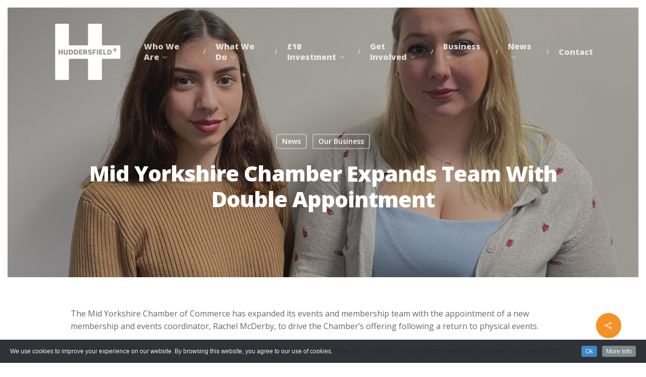

--- FILE ---
content_type: text/html; charset=UTF-8
request_url: https://www.huddersfieldunlimited.co.uk/mid-yorkshire-chamber-expands-team-with-double-appointment/
body_size: 14319
content:
<!DOCTYPE html>

<html lang="en-GB" class="no-js">
<head>
	
	<meta charset="UTF-8">
	
	<meta name="viewport" content="width=device-width, initial-scale=1, maximum-scale=1, user-scalable=0" /><title>Mid Yorkshire Chamber expands team with double appointment | Huddersfield Unlimited</title>
<meta name='robots' content='max-image-preview:large' />
<link rel='dns-prefetch' href='//www.googletagmanager.com' />
<link rel='dns-prefetch' href='//fonts.googleapis.com' />
<link href='//hb.wpmucdn.com' rel='preconnect' />
<link href='https://fonts.googleapis.com' rel='preconnect' />
<link href='//fonts.gstatic.com' crossorigin='' rel='preconnect' />
<link rel="alternate" type="application/rss+xml" title="Huddersfield Unlimited &raquo; Feed" href="https://www.huddersfieldunlimited.co.uk/feed/" />
<script type="text/javascript">
/* <![CDATA[ */
window._wpemojiSettings = {"baseUrl":"https:\/\/s.w.org\/images\/core\/emoji\/14.0.0\/72x72\/","ext":".png","svgUrl":"https:\/\/s.w.org\/images\/core\/emoji\/14.0.0\/svg\/","svgExt":".svg","source":{"concatemoji":"https:\/\/www.huddersfieldunlimited.co.uk\/wp-includes\/js\/wp-emoji-release.min.js?ver=6.4.7"}};
/*! This file is auto-generated */
!function(i,n){var o,s,e;function c(e){try{var t={supportTests:e,timestamp:(new Date).valueOf()};sessionStorage.setItem(o,JSON.stringify(t))}catch(e){}}function p(e,t,n){e.clearRect(0,0,e.canvas.width,e.canvas.height),e.fillText(t,0,0);var t=new Uint32Array(e.getImageData(0,0,e.canvas.width,e.canvas.height).data),r=(e.clearRect(0,0,e.canvas.width,e.canvas.height),e.fillText(n,0,0),new Uint32Array(e.getImageData(0,0,e.canvas.width,e.canvas.height).data));return t.every(function(e,t){return e===r[t]})}function u(e,t,n){switch(t){case"flag":return n(e,"\ud83c\udff3\ufe0f\u200d\u26a7\ufe0f","\ud83c\udff3\ufe0f\u200b\u26a7\ufe0f")?!1:!n(e,"\ud83c\uddfa\ud83c\uddf3","\ud83c\uddfa\u200b\ud83c\uddf3")&&!n(e,"\ud83c\udff4\udb40\udc67\udb40\udc62\udb40\udc65\udb40\udc6e\udb40\udc67\udb40\udc7f","\ud83c\udff4\u200b\udb40\udc67\u200b\udb40\udc62\u200b\udb40\udc65\u200b\udb40\udc6e\u200b\udb40\udc67\u200b\udb40\udc7f");case"emoji":return!n(e,"\ud83e\udef1\ud83c\udffb\u200d\ud83e\udef2\ud83c\udfff","\ud83e\udef1\ud83c\udffb\u200b\ud83e\udef2\ud83c\udfff")}return!1}function f(e,t,n){var r="undefined"!=typeof WorkerGlobalScope&&self instanceof WorkerGlobalScope?new OffscreenCanvas(300,150):i.createElement("canvas"),a=r.getContext("2d",{willReadFrequently:!0}),o=(a.textBaseline="top",a.font="600 32px Arial",{});return e.forEach(function(e){o[e]=t(a,e,n)}),o}function t(e){var t=i.createElement("script");t.src=e,t.defer=!0,i.head.appendChild(t)}"undefined"!=typeof Promise&&(o="wpEmojiSettingsSupports",s=["flag","emoji"],n.supports={everything:!0,everythingExceptFlag:!0},e=new Promise(function(e){i.addEventListener("DOMContentLoaded",e,{once:!0})}),new Promise(function(t){var n=function(){try{var e=JSON.parse(sessionStorage.getItem(o));if("object"==typeof e&&"number"==typeof e.timestamp&&(new Date).valueOf()<e.timestamp+604800&&"object"==typeof e.supportTests)return e.supportTests}catch(e){}return null}();if(!n){if("undefined"!=typeof Worker&&"undefined"!=typeof OffscreenCanvas&&"undefined"!=typeof URL&&URL.createObjectURL&&"undefined"!=typeof Blob)try{var e="postMessage("+f.toString()+"("+[JSON.stringify(s),u.toString(),p.toString()].join(",")+"));",r=new Blob([e],{type:"text/javascript"}),a=new Worker(URL.createObjectURL(r),{name:"wpTestEmojiSupports"});return void(a.onmessage=function(e){c(n=e.data),a.terminate(),t(n)})}catch(e){}c(n=f(s,u,p))}t(n)}).then(function(e){for(var t in e)n.supports[t]=e[t],n.supports.everything=n.supports.everything&&n.supports[t],"flag"!==t&&(n.supports.everythingExceptFlag=n.supports.everythingExceptFlag&&n.supports[t]);n.supports.everythingExceptFlag=n.supports.everythingExceptFlag&&!n.supports.flag,n.DOMReady=!1,n.readyCallback=function(){n.DOMReady=!0}}).then(function(){return e}).then(function(){var e;n.supports.everything||(n.readyCallback(),(e=n.source||{}).concatemoji?t(e.concatemoji):e.wpemoji&&e.twemoji&&(t(e.twemoji),t(e.wpemoji)))}))}((window,document),window._wpemojiSettings);
/* ]]> */
</script>
<link rel='stylesheet' id='cookieinfo-css' href='https://www.huddersfieldunlimited.co.uk/wp-content/plugins/CookieInfo/css/cookieinfo.css?ver=1.0' type='text/css' media='all' />
<style id='wp-emoji-styles-inline-css' type='text/css'>

	img.wp-smiley, img.emoji {
		display: inline !important;
		border: none !important;
		box-shadow: none !important;
		height: 1em !important;
		width: 1em !important;
		margin: 0 0.07em !important;
		vertical-align: -0.1em !important;
		background: none !important;
		padding: 0 !important;
	}
</style>
<link rel='stylesheet' id='wp-block-library-css' href='https://www.huddersfieldunlimited.co.uk/wp-includes/css/dist/block-library/style.min.css?ver=6.4.7' type='text/css' media='all' />
<style id='classic-theme-styles-inline-css' type='text/css'>
/*! This file is auto-generated */
.wp-block-button__link{color:#fff;background-color:#32373c;border-radius:9999px;box-shadow:none;text-decoration:none;padding:calc(.667em + 2px) calc(1.333em + 2px);font-size:1.125em}.wp-block-file__button{background:#32373c;color:#fff;text-decoration:none}
</style>
<style id='global-styles-inline-css' type='text/css'>
body{--wp--preset--color--black: #000000;--wp--preset--color--cyan-bluish-gray: #abb8c3;--wp--preset--color--white: #ffffff;--wp--preset--color--pale-pink: #f78da7;--wp--preset--color--vivid-red: #cf2e2e;--wp--preset--color--luminous-vivid-orange: #ff6900;--wp--preset--color--luminous-vivid-amber: #fcb900;--wp--preset--color--light-green-cyan: #7bdcb5;--wp--preset--color--vivid-green-cyan: #00d084;--wp--preset--color--pale-cyan-blue: #8ed1fc;--wp--preset--color--vivid-cyan-blue: #0693e3;--wp--preset--color--vivid-purple: #9b51e0;--wp--preset--gradient--vivid-cyan-blue-to-vivid-purple: linear-gradient(135deg,rgba(6,147,227,1) 0%,rgb(155,81,224) 100%);--wp--preset--gradient--light-green-cyan-to-vivid-green-cyan: linear-gradient(135deg,rgb(122,220,180) 0%,rgb(0,208,130) 100%);--wp--preset--gradient--luminous-vivid-amber-to-luminous-vivid-orange: linear-gradient(135deg,rgba(252,185,0,1) 0%,rgba(255,105,0,1) 100%);--wp--preset--gradient--luminous-vivid-orange-to-vivid-red: linear-gradient(135deg,rgba(255,105,0,1) 0%,rgb(207,46,46) 100%);--wp--preset--gradient--very-light-gray-to-cyan-bluish-gray: linear-gradient(135deg,rgb(238,238,238) 0%,rgb(169,184,195) 100%);--wp--preset--gradient--cool-to-warm-spectrum: linear-gradient(135deg,rgb(74,234,220) 0%,rgb(151,120,209) 20%,rgb(207,42,186) 40%,rgb(238,44,130) 60%,rgb(251,105,98) 80%,rgb(254,248,76) 100%);--wp--preset--gradient--blush-light-purple: linear-gradient(135deg,rgb(255,206,236) 0%,rgb(152,150,240) 100%);--wp--preset--gradient--blush-bordeaux: linear-gradient(135deg,rgb(254,205,165) 0%,rgb(254,45,45) 50%,rgb(107,0,62) 100%);--wp--preset--gradient--luminous-dusk: linear-gradient(135deg,rgb(255,203,112) 0%,rgb(199,81,192) 50%,rgb(65,88,208) 100%);--wp--preset--gradient--pale-ocean: linear-gradient(135deg,rgb(255,245,203) 0%,rgb(182,227,212) 50%,rgb(51,167,181) 100%);--wp--preset--gradient--electric-grass: linear-gradient(135deg,rgb(202,248,128) 0%,rgb(113,206,126) 100%);--wp--preset--gradient--midnight: linear-gradient(135deg,rgb(2,3,129) 0%,rgb(40,116,252) 100%);--wp--preset--font-size--small: 13px;--wp--preset--font-size--medium: 20px;--wp--preset--font-size--large: 36px;--wp--preset--font-size--x-large: 42px;--wp--preset--spacing--20: 0.44rem;--wp--preset--spacing--30: 0.67rem;--wp--preset--spacing--40: 1rem;--wp--preset--spacing--50: 1.5rem;--wp--preset--spacing--60: 2.25rem;--wp--preset--spacing--70: 3.38rem;--wp--preset--spacing--80: 5.06rem;--wp--preset--shadow--natural: 6px 6px 9px rgba(0, 0, 0, 0.2);--wp--preset--shadow--deep: 12px 12px 50px rgba(0, 0, 0, 0.4);--wp--preset--shadow--sharp: 6px 6px 0px rgba(0, 0, 0, 0.2);--wp--preset--shadow--outlined: 6px 6px 0px -3px rgba(255, 255, 255, 1), 6px 6px rgba(0, 0, 0, 1);--wp--preset--shadow--crisp: 6px 6px 0px rgba(0, 0, 0, 1);}:where(.is-layout-flex){gap: 0.5em;}:where(.is-layout-grid){gap: 0.5em;}body .is-layout-flow > .alignleft{float: left;margin-inline-start: 0;margin-inline-end: 2em;}body .is-layout-flow > .alignright{float: right;margin-inline-start: 2em;margin-inline-end: 0;}body .is-layout-flow > .aligncenter{margin-left: auto !important;margin-right: auto !important;}body .is-layout-constrained > .alignleft{float: left;margin-inline-start: 0;margin-inline-end: 2em;}body .is-layout-constrained > .alignright{float: right;margin-inline-start: 2em;margin-inline-end: 0;}body .is-layout-constrained > .aligncenter{margin-left: auto !important;margin-right: auto !important;}body .is-layout-constrained > :where(:not(.alignleft):not(.alignright):not(.alignfull)){max-width: var(--wp--style--global--content-size);margin-left: auto !important;margin-right: auto !important;}body .is-layout-constrained > .alignwide{max-width: var(--wp--style--global--wide-size);}body .is-layout-flex{display: flex;}body .is-layout-flex{flex-wrap: wrap;align-items: center;}body .is-layout-flex > *{margin: 0;}body .is-layout-grid{display: grid;}body .is-layout-grid > *{margin: 0;}:where(.wp-block-columns.is-layout-flex){gap: 2em;}:where(.wp-block-columns.is-layout-grid){gap: 2em;}:where(.wp-block-post-template.is-layout-flex){gap: 1.25em;}:where(.wp-block-post-template.is-layout-grid){gap: 1.25em;}.has-black-color{color: var(--wp--preset--color--black) !important;}.has-cyan-bluish-gray-color{color: var(--wp--preset--color--cyan-bluish-gray) !important;}.has-white-color{color: var(--wp--preset--color--white) !important;}.has-pale-pink-color{color: var(--wp--preset--color--pale-pink) !important;}.has-vivid-red-color{color: var(--wp--preset--color--vivid-red) !important;}.has-luminous-vivid-orange-color{color: var(--wp--preset--color--luminous-vivid-orange) !important;}.has-luminous-vivid-amber-color{color: var(--wp--preset--color--luminous-vivid-amber) !important;}.has-light-green-cyan-color{color: var(--wp--preset--color--light-green-cyan) !important;}.has-vivid-green-cyan-color{color: var(--wp--preset--color--vivid-green-cyan) !important;}.has-pale-cyan-blue-color{color: var(--wp--preset--color--pale-cyan-blue) !important;}.has-vivid-cyan-blue-color{color: var(--wp--preset--color--vivid-cyan-blue) !important;}.has-vivid-purple-color{color: var(--wp--preset--color--vivid-purple) !important;}.has-black-background-color{background-color: var(--wp--preset--color--black) !important;}.has-cyan-bluish-gray-background-color{background-color: var(--wp--preset--color--cyan-bluish-gray) !important;}.has-white-background-color{background-color: var(--wp--preset--color--white) !important;}.has-pale-pink-background-color{background-color: var(--wp--preset--color--pale-pink) !important;}.has-vivid-red-background-color{background-color: var(--wp--preset--color--vivid-red) !important;}.has-luminous-vivid-orange-background-color{background-color: var(--wp--preset--color--luminous-vivid-orange) !important;}.has-luminous-vivid-amber-background-color{background-color: var(--wp--preset--color--luminous-vivid-amber) !important;}.has-light-green-cyan-background-color{background-color: var(--wp--preset--color--light-green-cyan) !important;}.has-vivid-green-cyan-background-color{background-color: var(--wp--preset--color--vivid-green-cyan) !important;}.has-pale-cyan-blue-background-color{background-color: var(--wp--preset--color--pale-cyan-blue) !important;}.has-vivid-cyan-blue-background-color{background-color: var(--wp--preset--color--vivid-cyan-blue) !important;}.has-vivid-purple-background-color{background-color: var(--wp--preset--color--vivid-purple) !important;}.has-black-border-color{border-color: var(--wp--preset--color--black) !important;}.has-cyan-bluish-gray-border-color{border-color: var(--wp--preset--color--cyan-bluish-gray) !important;}.has-white-border-color{border-color: var(--wp--preset--color--white) !important;}.has-pale-pink-border-color{border-color: var(--wp--preset--color--pale-pink) !important;}.has-vivid-red-border-color{border-color: var(--wp--preset--color--vivid-red) !important;}.has-luminous-vivid-orange-border-color{border-color: var(--wp--preset--color--luminous-vivid-orange) !important;}.has-luminous-vivid-amber-border-color{border-color: var(--wp--preset--color--luminous-vivid-amber) !important;}.has-light-green-cyan-border-color{border-color: var(--wp--preset--color--light-green-cyan) !important;}.has-vivid-green-cyan-border-color{border-color: var(--wp--preset--color--vivid-green-cyan) !important;}.has-pale-cyan-blue-border-color{border-color: var(--wp--preset--color--pale-cyan-blue) !important;}.has-vivid-cyan-blue-border-color{border-color: var(--wp--preset--color--vivid-cyan-blue) !important;}.has-vivid-purple-border-color{border-color: var(--wp--preset--color--vivid-purple) !important;}.has-vivid-cyan-blue-to-vivid-purple-gradient-background{background: var(--wp--preset--gradient--vivid-cyan-blue-to-vivid-purple) !important;}.has-light-green-cyan-to-vivid-green-cyan-gradient-background{background: var(--wp--preset--gradient--light-green-cyan-to-vivid-green-cyan) !important;}.has-luminous-vivid-amber-to-luminous-vivid-orange-gradient-background{background: var(--wp--preset--gradient--luminous-vivid-amber-to-luminous-vivid-orange) !important;}.has-luminous-vivid-orange-to-vivid-red-gradient-background{background: var(--wp--preset--gradient--luminous-vivid-orange-to-vivid-red) !important;}.has-very-light-gray-to-cyan-bluish-gray-gradient-background{background: var(--wp--preset--gradient--very-light-gray-to-cyan-bluish-gray) !important;}.has-cool-to-warm-spectrum-gradient-background{background: var(--wp--preset--gradient--cool-to-warm-spectrum) !important;}.has-blush-light-purple-gradient-background{background: var(--wp--preset--gradient--blush-light-purple) !important;}.has-blush-bordeaux-gradient-background{background: var(--wp--preset--gradient--blush-bordeaux) !important;}.has-luminous-dusk-gradient-background{background: var(--wp--preset--gradient--luminous-dusk) !important;}.has-pale-ocean-gradient-background{background: var(--wp--preset--gradient--pale-ocean) !important;}.has-electric-grass-gradient-background{background: var(--wp--preset--gradient--electric-grass) !important;}.has-midnight-gradient-background{background: var(--wp--preset--gradient--midnight) !important;}.has-small-font-size{font-size: var(--wp--preset--font-size--small) !important;}.has-medium-font-size{font-size: var(--wp--preset--font-size--medium) !important;}.has-large-font-size{font-size: var(--wp--preset--font-size--large) !important;}.has-x-large-font-size{font-size: var(--wp--preset--font-size--x-large) !important;}
.wp-block-navigation a:where(:not(.wp-element-button)){color: inherit;}
:where(.wp-block-post-template.is-layout-flex){gap: 1.25em;}:where(.wp-block-post-template.is-layout-grid){gap: 1.25em;}
:where(.wp-block-columns.is-layout-flex){gap: 2em;}:where(.wp-block-columns.is-layout-grid){gap: 2em;}
.wp-block-pullquote{font-size: 1.5em;line-height: 1.6;}
</style>
<link rel='stylesheet' id='salient-social-css' href='https://www.huddersfieldunlimited.co.uk/wp-content/plugins/salient-social/css/style.css?ver=1.1' type='text/css' media='all' />
<style id='salient-social-inline-css' type='text/css'>

  .sharing-default-minimal .nectar-love.loved,
  body .nectar-social[data-color-override="override"].fixed > a:before, 
  body .nectar-social[data-color-override="override"].fixed .nectar-social-inner a,
  .sharing-default-minimal .nectar-social[data-color-override="override"] .nectar-social-inner a:hover {
    background-color: #f59125;
  }
  .nectar-social.hover .nectar-love.loved,
  .nectar-social.hover > .nectar-love-button a:hover,
  .nectar-social[data-color-override="override"].hover > div a:hover,
  #single-below-header .nectar-social[data-color-override="override"].hover > div a:hover,
  .nectar-social[data-color-override="override"].hover .share-btn:hover,
  .sharing-default-minimal .nectar-social[data-color-override="override"] .nectar-social-inner a {
    border-color: #f59125;
  }
  #single-below-header .nectar-social.hover .nectar-love.loved i,
  #single-below-header .nectar-social.hover[data-color-override="override"] a:hover,
  #single-below-header .nectar-social.hover[data-color-override="override"] a:hover i,
  #single-below-header .nectar-social.hover .nectar-love-button a:hover i,
  .nectar-love:hover i,
  .hover .nectar-love:hover .total_loves,
  .nectar-love.loved i,
  .nectar-social.hover .nectar-love.loved .total_loves,
  .nectar-social.hover .share-btn:hover, 
  .nectar-social[data-color-override="override"].hover .nectar-social-inner a:hover,
  .nectar-social[data-color-override="override"].hover > div:hover span,
  .sharing-default-minimal .nectar-social[data-color-override="override"] .nectar-social-inner a:not(:hover) i,
  .sharing-default-minimal .nectar-social[data-color-override="override"] .nectar-social-inner a:not(:hover) {
    color: #f59125;
  }
</style>
<link rel='stylesheet' id='font-awesome-css' href='https://www.huddersfieldunlimited.co.uk/wp-content/themes/salient/css/font-awesome.min.css?ver=4.6.4' type='text/css' media='all' />
<link rel='stylesheet' id='salient-grid-system-css' href='https://www.huddersfieldunlimited.co.uk/wp-content/themes/salient/css/grid-system.css?ver=11.0.1' type='text/css' media='all' />
<link rel='stylesheet' id='main-styles-css' href='https://www.huddersfieldunlimited.co.uk/wp-content/themes/salient/css/style.css?ver=11.0.1' type='text/css' media='all' />
<link rel='stylesheet' id='nectar-ocm-fullscreen-css' href='https://www.huddersfieldunlimited.co.uk/wp-content/themes/salient/css/off-canvas/fullscreen.css?ver=11.0.1' type='text/css' media='all' />
<link rel='stylesheet' id='nectar-single-styles-css' href='https://www.huddersfieldunlimited.co.uk/wp-content/themes/salient/css/single.css?ver=11.0.1' type='text/css' media='all' />
<link rel='stylesheet' id='fancyBox-css' href='https://www.huddersfieldunlimited.co.uk/wp-content/themes/salient/css/plugins/jquery.fancybox.css?ver=3.3.1' type='text/css' media='all' />
<link rel='stylesheet' id='nectar_default_font_open_sans-css' href='https://fonts.googleapis.com/css?family=Open+Sans%3A300%2C400%2C600%2C700&#038;subset=latin%2Clatin-ext' type='text/css' media='all' />
<link rel='stylesheet' id='responsive-css' href='https://www.huddersfieldunlimited.co.uk/wp-content/themes/salient/css/responsive.css?ver=11.0.1' type='text/css' media='all' />
<link rel='stylesheet' id='salient-child-style-css' href='https://www.huddersfieldunlimited.co.uk/wp-content/themes/salient-child/style.css?ver=11.0.1' type='text/css' media='all' />
<link rel='stylesheet' id='skin-material-css' href='https://www.huddersfieldunlimited.co.uk/wp-content/themes/salient/css/skin-material.css?ver=11.0.1' type='text/css' media='all' />
<link rel='stylesheet' id='dflip-style-css' href='https://www.huddersfieldunlimited.co.uk/wp-content/plugins/3d-flipbook-dflip-lite/assets/css/dflip.min.css?ver=2.2.54' type='text/css' media='all' />
<!--[if lt IE 9]>
<link rel='stylesheet' id='vc_lte_ie9-css' href='https://www.huddersfieldunlimited.co.uk/wp-content/plugins/js_composer_salient/assets/css/vc_lte_ie9.min.css?ver=6.0.5' type='text/css' media='screen' />
<![endif]-->
<link rel='stylesheet' id='dynamic-css-css' href='https://www.huddersfieldunlimited.co.uk/wp-content/themes/salient/css/salient-dynamic-styles.css?ver=45818' type='text/css' media='all' />
<style id='dynamic-css-inline-css' type='text/css'>
@media only screen and (min-width:1000px){.page-submenu > .full-width-section,.page-submenu .full-width-content,.full-width-content.blog-fullwidth-wrap,.wpb_row.full-width-content,body .full-width-section .row-bg-wrap,body .full-width-section > .nectar-shape-divider-wrap,body .full-width-section > .video-color-overlay,body[data-aie="zoom-out"] .first-section .row-bg-wrap,body[data-aie="long-zoom-out"] .first-section .row-bg-wrap,body[data-aie="zoom-out"] .top-level.full-width-section .row-bg-wrap,body[data-aie="long-zoom-out"] .top-level.full-width-section .row-bg-wrap,body .full-width-section.parallax_section .row-bg-wrap{margin-left:calc(-50vw + 30px);left:calc(50% - 15px);width:calc(100vw - 30px);}body{padding-bottom:15px;}.container-wrap{padding-right:15px;padding-left:15px;padding-bottom:15px;}#footer-outer[data-full-width="1"]{padding-right:15px;padding-left:15px;}body[data-footer-reveal="1"] #footer-outer{bottom:15px;}#slide-out-widget-area.fullscreen .bottom-text[data-has-desktop-social="false"],#slide-out-widget-area.fullscreen-alt .bottom-text[data-has-desktop-social="false"]{bottom:43px;}#header-outer,body #header-outer-bg-only{box-shadow:none;-webkit-box-shadow:none;}.slide-out-hover-icon-effect.small,.slide-out-hover-icon-effect:not(.small){margin-top:15px;margin-right:15px;}#slide-out-widget-area-bg.fullscreen-alt{padding:15px;}#slide-out-widget-area.slide-out-from-right-hover{margin-right:15px;}.orbit-wrapper div.slider-nav span.left,.swiper-container .slider-prev{margin-left:15px;}.orbit-wrapper div.slider-nav span.right,.swiper-container .slider-next{margin-right:15px;}.admin-bar #slide-out-widget-area-bg.fullscreen-alt{padding-top:47px;}#header-outer,[data-hhun="1"] #header-outer.detached:not(.scrolling),#slide-out-widget-area.fullscreen .bottom-text{margin-top:15px;padding-right:15px;padding-left:15px;}#nectar_fullscreen_rows{margin-top:15px;}#slide-out-widget-area.fullscreen .off-canvas-social-links{padding-right:15px;}#slide-out-widget-area.fullscreen .off-canvas-social-links,#slide-out-widget-area.fullscreen .bottom-text{padding-bottom:15px;}body[data-button-style] .section-down-arrow,.scroll-down-wrap.no-border .section-down-arrow,[data-full-width="true"][data-fullscreen="true"] .swiper-wrapper .slider-down-arrow{bottom:calc(16px + 15px);}.ascend #search-outer #search #close,#page-header-bg .pagination-navigation{margin-right:15px;}#to-top{right:32px;margin-bottom:15px;}body[data-header-color="light"] #header-outer:not(.transparent) .sf-menu > li > ul{border-top:none;}.nectar-social.fixed{margin-bottom:15px;margin-right:15px;}.page-submenu.stuck{padding-left:15px;padding-right:15px;}#fp-nav{padding-right:15px;}.body-border-left{background-color:#ffffff;width:15px;}.body-border-right{background-color:#ffffff;width:15px;}.body-border-bottom{background-color:#ffffff;height:15px;}.body-border-top{background-color:#ffffff;height:15px;}}@media only screen and (max-width:999px){.body-border-right,.body-border-left,.body-border-top,.body-border-bottom{display:none;}}@media only screen and (min-width:1000px){#header-space{margin-top:15px;}}html body.ascend[data-user-set-ocm="off"] #header-outer[data-full-width="true"] .cart-outer[data-user-set-ocm="off"] .cart-menu-wrap{right:15px!important;}html body.ascend[data-user-set-ocm="1"] #header-outer[data-full-width="true"] .cart-outer[data-user-set-ocm="1"] .cart-menu-wrap{right:92px!important;}.no-rgba #header-space{display:none;}@media only screen and (max-width:999px){body #header-space[data-header-mobile-fixed="1"]{display:none;}#header-outer[data-mobile-fixed="false"]{position:absolute;}}@media only screen and (max-width:999px){body:not(.nectar-no-flex-height) #header-space[data-secondary-header-display="full"]:not([data-header-mobile-fixed="false"]){display:block!important;margin-bottom:-86px;}#header-space[data-secondary-header-display="full"][data-header-mobile-fixed="false"]{display:none;}}@media only screen and (min-width:1000px){#header-space{display:none;}.nectar-slider-wrap.first-section,.parallax_slider_outer.first-section,.full-width-content.first-section,.parallax_slider_outer.first-section .swiper-slide .content,.nectar-slider-wrap.first-section .swiper-slide .content,#page-header-bg,.nder-page-header,#page-header-wrap,.full-width-section.first-section{margin-top:0!important;}body #page-header-bg,body #page-header-wrap{height:176px;}body #search-outer{z-index:100000;}}@media only screen and (min-width:1000px){#page-header-wrap.fullscreen-header,#page-header-wrap.fullscreen-header #page-header-bg,html:not(.nectar-box-roll-loaded) .nectar-box-roll > #page-header-bg.fullscreen-header,.nectar_fullscreen_zoom_recent_projects,#nectar_fullscreen_rows:not(.afterLoaded) > div{height:100vh;}.wpb_row.vc_row-o-full-height.top-level,.wpb_row.vc_row-o-full-height.top-level > .col.span_12{min-height:100vh;}#page-header-bg[data-alignment-v="middle"] .span_6 .inner-wrap,#page-header-bg[data-alignment-v="top"] .span_6 .inner-wrap{padding-top:148px;}.nectar-slider-wrap[data-fullscreen="true"]:not(.loaded),.nectar-slider-wrap[data-fullscreen="true"]:not(.loaded) .swiper-container{height:calc(100vh + 2px)!important;}.admin-bar .nectar-slider-wrap[data-fullscreen="true"]:not(.loaded),.admin-bar .nectar-slider-wrap[data-fullscreen="true"]:not(.loaded) .swiper-container{height:calc(100vh - 30px)!important;}}@media only screen and (max-width:999px){#page-header-bg[data-alignment-v="middle"]:not(.fullscreen-header) .span_6 .inner-wrap,#page-header-bg[data-alignment-v="top"] .span_6 .inner-wrap{padding-top:70px;}.vc_row.top-level.full-width-section:not(.full-width-ns) > .span_12,#page-header-bg[data-alignment-v="bottom"] .span_6 .inner-wrap{padding-top:60px;}}@media only screen and (max-width:690px){.vc_row.top-level.full-width-section:not(.full-width-ns) > .span_12{padding-top:70px;}.vc_row.top-level.full-width-content .nectar-recent-posts-single_featured .recent-post-container > .inner-wrap{padding-top:60px;}}@media only screen and (max-width:999px){.full-width-ns .nectar-slider-wrap .swiper-slide[data-y-pos="middle"] .content,.full-width-ns .nectar-slider-wrap .swiper-slide[data-y-pos="top"] .content{padding-top:30px;}}
/**/
.sf-menu > li:nth-last-child(n+2)::after {
content: '/';
color: #fff;
}
/**/
.footer-legal a:nth-last-child(n+2)::after {
content: '/';
color: #fff;
padding: 0 10px;
}
.footer-legal {
    font-weight: 800;
}
/**/
hr {
margin-bottom: 25px;
border: 1px solid #eee;
}
/**/
.nectar-button span {
    font-weight: 800;
}
/**/
.article-content-wrap, .blog-title {
    text-transform: capitalize;
}
</style>
<link rel='stylesheet' id='__EPYT__style-css' href='https://www.huddersfieldunlimited.co.uk/wp-content/plugins/youtube-embed-plus/styles/ytprefs.min.css?ver=14.2.1.2' type='text/css' media='all' />
<style id='__EPYT__style-inline-css' type='text/css'>

                .epyt-gallery-thumb {
                        width: 33.333%;
                }
                
</style>
<link rel='stylesheet' id='redux-google-fonts-salient_redux-css' href='https://fonts.googleapis.com/css?family=Open+Sans%3A800%2C400&#038;ver=1683903021' type='text/css' media='all' />
<script type="text/javascript" src="https://www.huddersfieldunlimited.co.uk/wp-includes/js/jquery/jquery.min.js?ver=3.7.1" id="jquery-core-js"></script>
<script type="text/javascript" src="https://www.huddersfieldunlimited.co.uk/wp-includes/js/jquery/jquery-migrate.min.js?ver=3.4.1" id="jquery-migrate-js"></script>

<!-- Google tag (gtag.js) snippet added by Site Kit -->

<!-- Google Analytics snippet added by Site Kit -->
<script type="text/javascript" src="https://www.googletagmanager.com/gtag/js?id=G-P74SG099B2" id="google_gtagjs-js" async></script>
<script type="text/javascript" id="google_gtagjs-js-after">
/* <![CDATA[ */
window.dataLayer = window.dataLayer || [];function gtag(){dataLayer.push(arguments);}
gtag("set","linker",{"domains":["www.huddersfieldunlimited.co.uk"]});
gtag("js", new Date());
gtag("set", "developer_id.dZTNiMT", true);
gtag("config", "G-P74SG099B2");
/* ]]> */
</script>

<!-- End Google tag (gtag.js) snippet added by Site Kit -->
<script type="text/javascript" id="__ytprefs__-js-extra">
/* <![CDATA[ */
var _EPYT_ = {"ajaxurl":"https:\/\/www.huddersfieldunlimited.co.uk\/wp-admin\/admin-ajax.php","security":"a0d6c97d63","gallery_scrolloffset":"20","eppathtoscripts":"https:\/\/www.huddersfieldunlimited.co.uk\/wp-content\/plugins\/youtube-embed-plus\/scripts\/","eppath":"https:\/\/www.huddersfieldunlimited.co.uk\/wp-content\/plugins\/youtube-embed-plus\/","epresponsiveselector":"[\"iframe.__youtube_prefs_widget__\"]","epdovol":"1","version":"14.2.1.2","evselector":"iframe.__youtube_prefs__[src], iframe[src*=\"youtube.com\/embed\/\"], iframe[src*=\"youtube-nocookie.com\/embed\/\"]","ajax_compat":"","maxres_facade":"eager","ytapi_load":"light","pause_others":"","stopMobileBuffer":"1","facade_mode":"","not_live_on_channel":"","vi_active":"","vi_js_posttypes":[]};
/* ]]> */
</script>
<script type="text/javascript" src="https://www.huddersfieldunlimited.co.uk/wp-content/plugins/youtube-embed-plus/scripts/ytprefs.min.js?ver=14.2.1.2" id="__ytprefs__-js"></script>
<link rel="https://api.w.org/" href="https://www.huddersfieldunlimited.co.uk/wp-json/" /><link rel="alternate" type="application/json" href="https://www.huddersfieldunlimited.co.uk/wp-json/wp/v2/posts/2981" /><link rel="EditURI" type="application/rsd+xml" title="RSD" href="https://www.huddersfieldunlimited.co.uk/xmlrpc.php?rsd" />
<meta name="generator" content="WordPress 6.4.7" />
<link rel='shortlink' href='https://www.huddersfieldunlimited.co.uk/?p=2981' />
<link rel="alternate" type="application/json+oembed" href="https://www.huddersfieldunlimited.co.uk/wp-json/oembed/1.0/embed?url=https%3A%2F%2Fwww.huddersfieldunlimited.co.uk%2Fmid-yorkshire-chamber-expands-team-with-double-appointment%2F" />
<link rel="alternate" type="text/xml+oembed" href="https://www.huddersfieldunlimited.co.uk/wp-json/oembed/1.0/embed?url=https%3A%2F%2Fwww.huddersfieldunlimited.co.uk%2Fmid-yorkshire-chamber-expands-team-with-double-appointment%2F&#038;format=xml" />
<meta name="generator" content="Site Kit by Google 1.131.0" /><!-- SEO meta tags powered by SmartCrawl https://wpmudev.com/project/smartcrawl-wordpress-seo/ -->
<link rel="canonical" href="https://www.huddersfieldunlimited.co.uk/mid-yorkshire-chamber-expands-team-with-double-appointment/" />
<meta name="description" content="The Mid Yorkshire Chamber of Commerce has expanded its events and membership team with the appointment of a new membership and events coordinator, Rachel Mc ..." />
<script type="application/ld+json">{"@context":"https:\/\/schema.org","@graph":[{"@type":"Organization","@id":"https:\/\/www.huddersfieldunlimited.co.uk\/#schema-publishing-organization","url":"https:\/\/www.huddersfieldunlimited.co.uk","name":"Huddersfield Unlimited"},{"@type":"WebSite","@id":"https:\/\/www.huddersfieldunlimited.co.uk\/#schema-website","url":"https:\/\/www.huddersfieldunlimited.co.uk","name":"Huddersfield Unlimited","encoding":"UTF-8","potentialAction":{"@type":"SearchAction","target":"https:\/\/www.huddersfieldunlimited.co.uk\/search\/{search_term_string}\/","query-input":"required name=search_term_string"}},{"@type":"BreadcrumbList","@id":"https:\/\/www.huddersfieldunlimited.co.uk\/mid-yorkshire-chamber-expands-team-with-double-appointment?page&name=mid-yorkshire-chamber-expands-team-with-double-appointment\/#breadcrumb","itemListElement":[{"@type":"ListItem","position":1,"name":"Home","item":"https:\/\/www.huddersfieldunlimited.co.uk"},{"@type":"ListItem","position":2,"name":"News","item":"https:\/\/www.huddersfieldunlimited.co.uk\/category\/news\/"},{"@type":"ListItem","position":3,"name":"Mid Yorkshire Chamber expands team with double appointment"}]},{"@type":"Person","@id":"https:\/\/www.huddersfieldunlimited.co.uk\/author\/management\/#schema-author","name":"@Management","url":"https:\/\/www.huddersfieldunlimited.co.uk\/author\/management\/"},{"@type":"WebPage","@id":"https:\/\/www.huddersfieldunlimited.co.uk\/mid-yorkshire-chamber-expands-team-with-double-appointment\/#schema-webpage","isPartOf":{"@id":"https:\/\/www.huddersfieldunlimited.co.uk\/#schema-website"},"publisher":{"@id":"https:\/\/www.huddersfieldunlimited.co.uk\/#schema-publishing-organization"},"url":"https:\/\/www.huddersfieldunlimited.co.uk\/mid-yorkshire-chamber-expands-team-with-double-appointment\/"},{"@type":"Article","mainEntityOfPage":{"@id":"https:\/\/www.huddersfieldunlimited.co.uk\/mid-yorkshire-chamber-expands-team-with-double-appointment\/#schema-webpage"},"author":{"@id":"https:\/\/www.huddersfieldunlimited.co.uk\/author\/management\/#schema-author"},"publisher":{"@id":"https:\/\/www.huddersfieldunlimited.co.uk\/#schema-publishing-organization"},"dateModified":"2022-06-30T15:54:23","datePublished":"2022-04-28T15:22:07","headline":"Mid Yorkshire Chamber expands team with double appointment | Huddersfield Unlimited","description":"The Mid Yorkshire Chamber of Commerce has expanded its events and membership team with the appointment of a new membership and events coordinator, Rachel Mc ...","name":"Mid Yorkshire Chamber expands team with double appointment","image":{"@type":"ImageObject","@id":"https:\/\/www.huddersfieldunlimited.co.uk\/mid-yorkshire-chamber-expands-team-with-double-appointment\/#schema-article-image","url":"https:\/\/www.huddersfieldunlimited.co.uk\/wp-content\/uploads\/2022\/04\/MYCC-new-appointments-image.jpg","height":1254,"width":1672},"thumbnailUrl":"https:\/\/www.huddersfieldunlimited.co.uk\/wp-content\/uploads\/2022\/04\/MYCC-new-appointments-image.jpg"}]}</script>
<!-- /SEO -->

<meta property="og:title" content="Mid Yorkshire Chamber expands team with double appointment | Huddersfield Unlimited"/>
	<meta property="og:type" content="article"/>
<meta property="og:url" content="https://www.huddersfieldunlimited.co.uk/mid-yorkshire-chamber-expands-team-with-double-appointment/"/>
<meta property="og:image" content="https://www.huddersfieldunlimited.co.uk/wp-content/uploads/2022/04/MYCC-new-appointments-image.jpg"/>
<meta property="og:site_name" content="Huddersfield Unlimited"/>
<!--
<meta property="og:description" content="The Mid Yorkshire Chamber of Commerce has expanded its events and membership team with the appointment of a new membership and events coordinator, Rachel McDerby, to drive the Chamber’s offering..." />
-->
<script type="text/javascript"> var root = document.getElementsByTagName( "html" )[0]; root.setAttribute( "class", "js" ); </script><meta name="generator" content="Powered by WPBakery Page Builder - drag and drop page builder for WordPress."/>
<link rel="icon" href="https://www.huddersfieldunlimited.co.uk/wp-content/uploads/2019/10/cropped-icon-32x32.png" sizes="32x32" />
<link rel="icon" href="https://www.huddersfieldunlimited.co.uk/wp-content/uploads/2019/10/cropped-icon-192x192.png" sizes="192x192" />
<link rel="apple-touch-icon" href="https://www.huddersfieldunlimited.co.uk/wp-content/uploads/2019/10/cropped-icon-180x180.png" />
<meta name="msapplication-TileImage" content="https://www.huddersfieldunlimited.co.uk/wp-content/uploads/2019/10/cropped-icon-270x270.png" />
<noscript><style> .wpb_animate_when_almost_visible { opacity: 1; }</style></noscript>	
</head>


<body data-rsssl=1 class="post-template-default single single-post postid-2981 single-format-standard material wpb-js-composer js-comp-ver-6.0.5 vc_responsive" data-footer-reveal="false" data-footer-reveal-shadow="none" data-header-format="default" data-body-border="1" data-boxed-style="" data-header-breakpoint="1000" data-dropdown-style="minimal" data-cae="easeOutCubic" data-cad="750" data-megamenu-width="contained" data-aie="none" data-ls="fancybox" data-apte="standard" data-hhun="1" data-fancy-form-rcs="default" data-form-style="default" data-form-submit="regular" data-is="minimal" data-button-style="slightly_rounded_shadow" data-user-account-button="false" data-flex-cols="true" data-col-gap="default" data-header-inherit-rc="false" data-header-search="false" data-animated-anchors="true" data-ajax-transitions="false" data-full-width-header="false" data-slide-out-widget-area="true" data-slide-out-widget-area-style="fullscreen-alt" data-user-set-ocm="off" data-loading-animation="none" data-bg-header="true" data-responsive="1" data-ext-responsive="true" data-header-resize="0" data-header-color="custom" data-cart="false" data-remove-m-parallax="" data-remove-m-video-bgs="" data-force-header-trans-color="light" data-smooth-scrolling="0" data-permanent-transparent="false" >
	
	<script type="text/javascript"> if(navigator.userAgent.match(/(Android|iPod|iPhone|iPad|BlackBerry|IEMobile|Opera Mini)/)) { document.body.className += " using-mobile-browser "; } </script><div class="ocm-effect-wrap"><div class="ocm-effect-wrap-inner">	
	<div id="header-space"  data-header-mobile-fixed='1'></div> 
	
		
	<div id="header-outer" data-has-menu="true" data-has-buttons="no" data-using-pr-menu="false" data-mobile-fixed="1" data-ptnm="false" data-lhe="animated_underline" data-user-set-bg="#009a9e" data-format="default" data-permanent-transparent="false" data-megamenu-rt="0" data-remove-fixed="0" data-header-resize="0" data-cart="false" data-transparency-option="" data-box-shadow="large" data-shrink-num="25" data-using-secondary="0" data-using-logo="1" data-logo-height="120" data-m-logo-height="60" data-padding="28" data-full-width="false" data-condense="false" data-transparent-header="true" data-transparent-shadow-helper="false" data-remove-border="true" class="transparent">
		
		
<div id="search-outer" class="nectar">
	<div id="search">
		<div class="container">
			 <div id="search-box">
				 <div class="inner-wrap">
					 <div class="col span_12">
						  <form role="search" action="https://www.huddersfieldunlimited.co.uk/" method="GET">
														 <input type="text" name="s"  value="" placeholder="Search" /> 
							 								
						<span>Hit enter to search or ESC to close</span>						</form>
					</div><!--/span_12-->
				</div><!--/inner-wrap-->
			 </div><!--/search-box-->
			 <div id="close"><a href="#">
				<span class="close-wrap"> <span class="close-line close-line1"></span> <span class="close-line close-line2"></span> </span>				 </a></div>
		 </div><!--/container-->
	</div><!--/search-->
</div><!--/search-outer-->

<header id="top">
	<div class="container">
		<div class="row">
			<div class="col span_3">
				<a id="logo" href="https://www.huddersfieldunlimited.co.uk" data-supplied-ml-starting-dark="false" data-supplied-ml-starting="false" data-supplied-ml="false" >
					<img class="stnd default-logo dark-version" alt="Huddersfield Unlimited" src="https://www.huddersfieldunlimited.co.uk/wp-content/uploads/2019/10/logo-x1.png" srcset="https://www.huddersfieldunlimited.co.uk/wp-content/uploads/2019/10/logo-x1.png 1x, https://www.huddersfieldunlimited.co.uk/wp-content/uploads/2019/10/logo-x1.png 2x" /><img class="starting-logo default-logo"  alt="Huddersfield Unlimited" src="https://www.huddersfieldunlimited.co.uk/wp-content/uploads/2019/10/logo-x1.png"  /> 
				</a>
				
							</div><!--/span_3-->
			
			<div class="col span_9 col_last">
									<div class="slide-out-widget-area-toggle mobile-icon fullscreen-alt" data-icon-animation="simple-transform">
						<div> <a href="#sidewidgetarea" aria-label="Navigation Menu" aria-expanded="false" class="closed">
							<span aria-hidden="true"> <i class="lines-button x2"> <i class="lines"></i> </i> </span>
						</a></div> 
					</div>
								
									
					<nav>
						
						<ul class="sf-menu">	
							<li id="menu-item-3089" class="menu-item menu-item-type-custom menu-item-object-custom menu-item-has-children sf-with-ul menu-item-3089"><a href="#">Who We Are<span class="sf-sub-indicator"><i class="fa fa-angle-down icon-in-menu"></i></span></a>
<ul class="sub-menu">
	<li id="menu-item-3088" class="menu-item menu-item-type-post_type menu-item-object-page menu-item-3088"><a href="https://www.huddersfieldunlimited.co.uk/directors/">Directors</a></li>
	<li id="menu-item-315" class="menu-item menu-item-type-post_type menu-item-object-page menu-item-315"><a href="https://www.huddersfieldunlimited.co.uk/ambassadors/">Ambassadors</a></li>
</ul>
</li>
<li id="menu-item-745" class="menu-item menu-item-type-post_type menu-item-object-page menu-item-has-children sf-with-ul menu-item-745"><a href="https://www.huddersfieldunlimited.co.uk/what-we-do/">What We Do<span class="sf-sub-indicator"><i class="fa fa-angle-down icon-in-menu"></i></span></a>
<ul class="sub-menu">
	<li id="menu-item-3169" class="menu-item menu-item-type-post_type menu-item-object-page menu-item-3169"><a href="https://www.huddersfieldunlimited.co.uk/what-we-do/">Overview</a></li>
	<li id="menu-item-781" class="menu-item menu-item-type-post_type menu-item-object-page menu-item-781"><a href="https://www.huddersfieldunlimited.co.uk/what-we-do/digital-2/">Digital</a></li>
	<li id="menu-item-3081" class="menu-item menu-item-type-post_type menu-item-object-page menu-item-3081"><a href="https://www.huddersfieldunlimited.co.uk/what-we-do/property/">Property</a></li>
	<li id="menu-item-746" class="menu-item menu-item-type-post_type menu-item-object-page menu-item-746"><a href="https://www.huddersfieldunlimited.co.uk/what-we-do/transport/">Transport</a></li>
</ul>
</li>
<li id="menu-item-4072" class="menu-item menu-item-type-custom menu-item-object-custom menu-item-has-children sf-with-ul menu-item-4072"><a href="#">£1B Investment<span class="sf-sub-indicator"><i class="fa fa-angle-down icon-in-menu"></i></span></a>
<ul class="sub-menu">
	<li id="menu-item-4073" class="menu-item menu-item-type-post_type menu-item-object-page menu-item-4073"><a href="https://www.huddersfieldunlimited.co.uk/vision/">Latest Developments</a></li>
	<li id="menu-item-3583" class="menu-item menu-item-type-post_type menu-item-object-page menu-item-3583"><a href="https://www.huddersfieldunlimited.co.uk/our-future/">Vision Document</a></li>
	<li id="menu-item-4485" class="menu-item menu-item-type-post_type menu-item-object-page menu-item-4485"><a href="https://www.huddersfieldunlimited.co.uk/video/">Video</a></li>
</ul>
</li>
<li id="menu-item-27" class="menu-item menu-item-type-post_type menu-item-object-page menu-item-has-children sf-with-ul menu-item-27"><a href="https://www.huddersfieldunlimited.co.uk/get-involved/">Get Involved<span class="sf-sub-indicator"><i class="fa fa-angle-down icon-in-menu"></i></span></a>
<ul class="sub-menu">
	<li id="menu-item-3163" class="menu-item menu-item-type-post_type menu-item-object-page menu-item-3163"><a href="https://www.huddersfieldunlimited.co.uk/get-involved/">Overview</a></li>
	<li id="menu-item-3105" class="menu-item menu-item-type-post_type menu-item-object-page menu-item-3105"><a href="https://www.huddersfieldunlimited.co.uk/create-streets/">Create Streets</a></li>
</ul>
</li>
<li id="menu-item-5069" class="menu-item menu-item-type-custom menu-item-object-custom menu-item-has-children sf-with-ul menu-item-5069"><a href="#">Business<span class="sf-sub-indicator"><i class="fa fa-angle-down icon-in-menu"></i></span></a>
<ul class="sub-menu">
	<li id="menu-item-5068" class="menu-item menu-item-type-post_type menu-item-object-page menu-item-5068"><a href="https://www.huddersfieldunlimited.co.uk/business-forum/">Business Forum</a></li>
	<li id="menu-item-5095" class="menu-item menu-item-type-post_type menu-item-object-page menu-item-5095"><a href="https://www.huddersfieldunlimited.co.uk/business-kirklees/">Business Kirklees</a></li>
</ul>
</li>
<li id="menu-item-3322" class="menu-item menu-item-type-post_type menu-item-object-page menu-item-has-children sf-with-ul menu-item-3322"><a href="https://www.huddersfieldunlimited.co.uk/our-huddersfield/">News<span class="sf-sub-indicator"><i class="fa fa-angle-down icon-in-menu"></i></span></a>
<ul class="sub-menu">
	<li id="menu-item-3323" class="menu-item menu-item-type-post_type menu-item-object-page menu-item-3323"><a href="https://www.huddersfieldunlimited.co.uk/our-huddersfield/">Introduction</a></li>
	<li id="menu-item-3326" class="menu-item menu-item-type-post_type menu-item-object-page menu-item-3326"><a href="https://www.huddersfieldunlimited.co.uk/our-business/">Our Business</a></li>
	<li id="menu-item-3324" class="menu-item menu-item-type-post_type menu-item-object-page menu-item-3324"><a href="https://www.huddersfieldunlimited.co.uk/our-culture/">Our Culture</a></li>
	<li id="menu-item-3325" class="menu-item menu-item-type-post_type menu-item-object-page menu-item-3325"><a href="https://www.huddersfieldunlimited.co.uk/our-education/">Our Education</a></li>
	<li id="menu-item-3327" class="menu-item menu-item-type-post_type menu-item-object-page menu-item-3327"><a href="https://www.huddersfieldunlimited.co.uk/our-lifestyle/">Our Lifestyle</a></li>
	<li id="menu-item-28" class="menu-item menu-item-type-post_type menu-item-object-page menu-item-28"><a href="https://www.huddersfieldunlimited.co.uk/blog/">Blog</a></li>
</ul>
</li>
<li id="menu-item-30" class="menu-item menu-item-type-post_type menu-item-object-page menu-item-30"><a href="https://www.huddersfieldunlimited.co.uk/contact/">Contact</a></li>
						</ul>
						

													<ul class="buttons sf-menu" data-user-set-ocm="off">
								
																
							</ul>
												
					</nav>
					
										
				</div><!--/span_9-->
				
								
			</div><!--/row-->
					</div><!--/container-->
	</header>
		
	</div>
	
		
	<div id="ajax-content-wrap">
		
		<div id="page-header-wrap" data-animate-in-effect="none" data-midnight="light" class="" style="height: 550px;"><div id="page-header-bg" class="not-loaded  hentry" data-post-hs="default_minimal" data-padding-amt="normal" data-animate-in-effect="none" data-midnight="light" data-text-effect="" data-bg-pos="center" data-alignment="left" data-alignment-v="middle" data-parallax="0" data-height="550"  style="background-color: #000; height:550px;">					<div class="page-header-bg-image-wrap" id="nectar-page-header-p-wrap" data-parallax-speed="medium">
						<div class="page-header-bg-image" style="background-image: url(https://www.huddersfieldunlimited.co.uk/wp-content/uploads/2022/04/MYCC-new-appointments-image.jpg);"></div>
					</div> 				
				<div class="container"><img class="hidden-social-img" src="https://www.huddersfieldunlimited.co.uk/wp-content/uploads/2022/04/MYCC-new-appointments-image.jpg" alt="Mid Yorkshire Chamber expands team with double appointment" />					
					<div class="row">
						<div class="col span_6 section-title blog-title" data-remove-post-date="1" data-remove-post-author="1" data-remove-post-comment-number="1">
							<div class="inner-wrap">
								
								<a class="news" href="https://www.huddersfieldunlimited.co.uk/category/news/" >News</a><a class="our-business" href="https://www.huddersfieldunlimited.co.uk/category/our-business/" >Our Business</a>								
								<h1 class="entry-title">Mid Yorkshire Chamber expands team with double appointment</h1>
								
																
								
																		
									<div id="single-below-header" data-hide-on-mobile="false">
										<span class="meta-author vcard author"><span class="fn">By <a href="https://www.huddersfieldunlimited.co.uk/author/management/" title="Posts by @Management" rel="author">@Management</a></span></span><!--
										-->											<span class="meta-date date published">28th April 2022</span>
											<span class="meta-date date updated rich-snippet-hidden">June 30th, 2022</span>
										<!--
										--><!--
									--><span class="meta-comment-count"><a href="https://www.huddersfieldunlimited.co.uk/mid-yorkshire-chamber-expands-team-with-double-appointment/#respond"> No Comments</a></span>
															</div><!--/single-below-header-->
												
											</div>
					
				</div><!--/section-title-->
			</div><!--/row-->

						
			
			
			</div>
</div>

</div>

<div class="container-wrap no-sidebar" data-midnight="dark" data-remove-post-date="1" data-remove-post-author="1" data-remove-post-comment-number="1">
	<div class="container main-content">
		
					
		<div class="row">
			
			<div class="post-area col standard-minimal span_12 col_last">
<article id="post-2981" class="post-2981 post type-post status-publish format-standard has-post-thumbnail category-news category-our-business">
  
  <div class="inner-wrap">

		<div class="post-content" data-hide-featured-media="0">
      
        <div class="content-inner"><p>The Mid Yorkshire Chamber of Commerce has expanded its events and membership team with the appointment of a new membership and events coordinator, Rachel McDerby, to drive the Chamber’s offering following a return to physical events.</p>
<p>McDerby will be leading on the launch of the Chamber’s first ever membership awards programme and the popular annual event, Kirklees Business Conference. McDerby previously held the role of membership coordinator for over six years at the Chamber before pursuing other ventures in 2019.</p>
<p>Rachel McDerby said: “I am delighted to be returning to the Chamber at such a pivotal time.</p>
<p>“We’re returning to a fully physical events calendar after the pandemic, launching the Chamber’s first ever membership awards and Kirklees Business Conference is on the horizon after a two-year hiatus.</p>
<p>“I hope that I can support the team and truly make a difference to the Chamber’s offering of connecting, supporting and representing our membership.”</p>
<p>McDerby is joined on the team by new events and membership assistant Romaysaa Monfort.</p>
<p>Monfort joins the Chamber under the Government’s Kickstart Scheme which provides six-month work placements for young people to support them on to the career ladder.</p>
<p>Martin Hathaway, managing director at the Mid Yorkshire Chamber, added: “I am thrilled to welcome Rachel and Romaysaa to the team.</p>
<p>“It has been a tough two years for businesses and our local communities can benefit from Chamber support now more than ever.</p>
<p>“Following the economic disruption of Covid-19, we are re-introducing our in-person events with a brilliant calendar in place for the year covering everything from networking and the Kirklees Business Conference to our inaugural awards celebration and international trade training courses.”</p>
<p>For more information, please visit <a href="http://www.mycci.co.uk">www.mycci.co.uk</a></p>
<p>&nbsp;</p>
<p>&nbsp;</p>
<p>&nbsp;</p>
</div>        
      </div><!--/post-content-->
      
    </div><!--/inner-wrap-->
    
</article>
		</div><!--/post-area-->
			
							
		</div><!--/row-->

		<div class="row">

			
			<div class="comments-section" data-author-bio="false">
							</div>   

		</div>

	</div><!--/container-->

</div><!--/container-wrap-->

<div class="nectar-social fixed" data-position="" data-color-override="override"><a href="#"><i class="icon-default-style steadysets-icon-share"></i></a><div class="nectar-social-inner"><a class='facebook-share nectar-sharing' href='#' title='Share this'> <i class='fa fa-facebook'></i> <span class='social-text'>Share</span> </a><a class='twitter-share nectar-sharing' href='#' title='Tweet this'> <i class='fa fa-twitter'></i> <span class='social-text'>Tweet</span> </a><a class='linkedin-share nectar-sharing' href='#' title='Share this'> <i class='fa fa-linkedin'></i> <span class='social-text'>Share</span> </a><a class='pinterest-share nectar-sharing' href='#' title='Pin this'> <i class='fa fa-pinterest'></i> <span class='social-text'>Pin</span> </a></div></div>
<div id="footer-outer" data-midnight="light" data-cols="4" data-custom-color="true" data-disable-copyright="false" data-matching-section-color="false" data-copyright-line="false" data-using-bg-img="false" data-bg-img-overlay="0.8" data-full-width="false" data-using-widget-area="false" data-link-hover="default">
	
	
  <div class="row" id="copyright" data-layout="centered">
	
	<div class="container">
	   
				<div class="col span_5">
		   
				
				<div class="widget">			
				</div>		   
					   
						<p>
				<div class="footer-legal"><a href="/privacy-policy/">Privacy</a><a href="/cookie-policy/">Cookies</a><a href="/terms-conditions/">T&amp;Cs</a><a href="/sitemap.xml" target="_blank">Sitemap</a></div><a href="https://www.kccomms.co.uk" target="_blank">© Copyright 2019 - 2022 Huddersfield Bondholders LTD t/a Huddersfield Unlimited. Registered in England &amp; Wales: 11477218. All rights reserved.</a>			 </p>	
					   
		</div><!--/span_5-->
			   
	  <div class="col span_7 col_last">
		<ul class="social">
						   <li><a target="_blank" href="https://twitter.com/HuddsUnlimited"><i class="fa fa-twitter"></i> </a></li> 		  			 <li><a target="_blank" href="https://www.facebook.com/HuddersfieldUnlimited/"><i class="fa fa-facebook"></i> </a></li> 		  		  		  			 <li><a target="_blank" href="https://www.linkedin.com/company/huddersfield-unlimited/"><i class="fa fa-linkedin"></i> </a></li> 		  		  		  		  		  		  		  		  		  		  		  		  		  		  		  		  		  		  		  		  		  		  		                            		</ul>
	  </div><!--/span_7-->

	  	
	</div><!--/container-->
	
  </div><!--/row-->
  
		
</div><!--/footer-outer-->

	
	<div id="slide-out-widget-area-bg" class="fullscreen-alt dark">
		<div class="bg-inner"></div>		</div>
		
		<div id="slide-out-widget-area" class="fullscreen-alt" data-dropdown-func="default" data-back-txt="Back">
			
			<div class="inner-wrap">			
			<div class="inner" data-prepend-menu-mobile="false">
				
				<a class="slide_out_area_close" href="#">
					<span class="close-wrap"> <span class="close-line close-line1"></span> <span class="close-line close-line2"></span> </span>				</a>
				
				
									<div class="off-canvas-menu-container mobile-only">
						
												
						<ul class="menu">
							<li class="menu-item menu-item-type-custom menu-item-object-custom menu-item-has-children menu-item-3089"><a href="#">Who We Are</a>
<ul class="sub-menu">
	<li class="menu-item menu-item-type-post_type menu-item-object-page menu-item-3088"><a href="https://www.huddersfieldunlimited.co.uk/directors/">Directors</a></li>
	<li class="menu-item menu-item-type-post_type menu-item-object-page menu-item-315"><a href="https://www.huddersfieldunlimited.co.uk/ambassadors/">Ambassadors</a></li>
</ul>
</li>
<li class="menu-item menu-item-type-post_type menu-item-object-page menu-item-has-children menu-item-745"><a href="https://www.huddersfieldunlimited.co.uk/what-we-do/">What We Do</a>
<ul class="sub-menu">
	<li class="menu-item menu-item-type-post_type menu-item-object-page menu-item-3169"><a href="https://www.huddersfieldunlimited.co.uk/what-we-do/">Overview</a></li>
	<li class="menu-item menu-item-type-post_type menu-item-object-page menu-item-781"><a href="https://www.huddersfieldunlimited.co.uk/what-we-do/digital-2/">Digital</a></li>
	<li class="menu-item menu-item-type-post_type menu-item-object-page menu-item-3081"><a href="https://www.huddersfieldunlimited.co.uk/what-we-do/property/">Property</a></li>
	<li class="menu-item menu-item-type-post_type menu-item-object-page menu-item-746"><a href="https://www.huddersfieldunlimited.co.uk/what-we-do/transport/">Transport</a></li>
</ul>
</li>
<li class="menu-item menu-item-type-custom menu-item-object-custom menu-item-has-children menu-item-4072"><a href="#">£1B Investment</a>
<ul class="sub-menu">
	<li class="menu-item menu-item-type-post_type menu-item-object-page menu-item-4073"><a href="https://www.huddersfieldunlimited.co.uk/vision/">Latest Developments</a></li>
	<li class="menu-item menu-item-type-post_type menu-item-object-page menu-item-3583"><a href="https://www.huddersfieldunlimited.co.uk/our-future/">Vision Document</a></li>
	<li class="menu-item menu-item-type-post_type menu-item-object-page menu-item-4485"><a href="https://www.huddersfieldunlimited.co.uk/video/">Video</a></li>
</ul>
</li>
<li class="menu-item menu-item-type-post_type menu-item-object-page menu-item-has-children menu-item-27"><a href="https://www.huddersfieldunlimited.co.uk/get-involved/">Get Involved</a>
<ul class="sub-menu">
	<li class="menu-item menu-item-type-post_type menu-item-object-page menu-item-3163"><a href="https://www.huddersfieldunlimited.co.uk/get-involved/">Overview</a></li>
	<li class="menu-item menu-item-type-post_type menu-item-object-page menu-item-3105"><a href="https://www.huddersfieldunlimited.co.uk/create-streets/">Create Streets</a></li>
</ul>
</li>
<li class="menu-item menu-item-type-custom menu-item-object-custom menu-item-has-children menu-item-5069"><a href="#">Business</a>
<ul class="sub-menu">
	<li class="menu-item menu-item-type-post_type menu-item-object-page menu-item-5068"><a href="https://www.huddersfieldunlimited.co.uk/business-forum/">Business Forum</a></li>
	<li class="menu-item menu-item-type-post_type menu-item-object-page menu-item-5095"><a href="https://www.huddersfieldunlimited.co.uk/business-kirklees/">Business Kirklees</a></li>
</ul>
</li>
<li class="menu-item menu-item-type-post_type menu-item-object-page menu-item-has-children menu-item-3322"><a href="https://www.huddersfieldunlimited.co.uk/our-huddersfield/">News</a>
<ul class="sub-menu">
	<li class="menu-item menu-item-type-post_type menu-item-object-page menu-item-3323"><a href="https://www.huddersfieldunlimited.co.uk/our-huddersfield/">Introduction</a></li>
	<li class="menu-item menu-item-type-post_type menu-item-object-page menu-item-3326"><a href="https://www.huddersfieldunlimited.co.uk/our-business/">Our Business</a></li>
	<li class="menu-item menu-item-type-post_type menu-item-object-page menu-item-3324"><a href="https://www.huddersfieldunlimited.co.uk/our-culture/">Our Culture</a></li>
	<li class="menu-item menu-item-type-post_type menu-item-object-page menu-item-3325"><a href="https://www.huddersfieldunlimited.co.uk/our-education/">Our Education</a></li>
	<li class="menu-item menu-item-type-post_type menu-item-object-page menu-item-3327"><a href="https://www.huddersfieldunlimited.co.uk/our-lifestyle/">Our Lifestyle</a></li>
	<li class="menu-item menu-item-type-post_type menu-item-object-page menu-item-28"><a href="https://www.huddersfieldunlimited.co.uk/blog/">Blog</a></li>
</ul>
</li>
<li class="menu-item menu-item-type-post_type menu-item-object-page menu-item-30"><a href="https://www.huddersfieldunlimited.co.uk/contact/">Contact</a></li>
							
						</ul>
						
						<ul class="menu secondary-header-items">
													</ul>
					</div>
										
				</div>
				
				<div class="bottom-meta-wrap"></div><!--/bottom-meta-wrap--></div> <!--/inner-wrap-->					
				</div>
			
</div> <!--/ajax-content-wrap-->

	<a id="to-top" class="
		"><i class="fa fa-angle-up"></i></a>
	<div class="body-border-top"></div>
		<div class="body-border-right"></div>
		<div class="body-border-bottom"></div>
		<div class="body-border-left"></div></div></div><!--/ocm-effect-wrap-->  <script type="text/javascript">
    jQuery(document).ready(function(){
      jQuery().cookieInfo({
        defaultText: "We use cookies to improve your experience on our website. By browsing this website, you agree to our use of cookies.",
        okButton: "Ok",
        displayMore: true,
        moreButton: "More Info",
        moreInfo: "Cookies are small text files held on your computer. Some cookies are required to ensure that the site functions correctly, for this reason we may have already set some cookies. They also allow us to give you the best browsing experience possible and help us understand how you use our site.",
        moreURL:  "/cookie-policy/",
        location: "bottom",
        speedIn: 500,
        speedOut: 400,
        delay: 1000,
        float: true,
        style: "dark",
        cookieExpiry: 90,
        cookieName: "CookieInfo"
      });
    });
  </script>
<script type="text/javascript" src="https://www.huddersfieldunlimited.co.uk/wp-content/plugins/CookieInfo/js/CookieInfo.js?ver=1.0" id="cookieinfo-js"></script>
<script type="text/javascript" id="salient-social-js-extra">
/* <![CDATA[ */
var nectarLove = {"ajaxurl":"https:\/\/www.huddersfieldunlimited.co.uk\/wp-admin\/admin-ajax.php","postID":"2981","rooturl":"https:\/\/www.huddersfieldunlimited.co.uk","loveNonce":"e5e6ec9eae"};
/* ]]> */
</script>
<script type="text/javascript" src="https://www.huddersfieldunlimited.co.uk/wp-content/plugins/salient-social/js/salient-social.js?ver=1.1" id="salient-social-js"></script>
<script type="text/javascript" src="https://www.huddersfieldunlimited.co.uk/wp-content/themes/salient/js/third-party/jquery.easing.js?ver=1.3" id="jquery-easing-js"></script>
<script type="text/javascript" src="https://www.huddersfieldunlimited.co.uk/wp-content/themes/salient/js/third-party/jquery.mousewheel.js?ver=3.1.13" id="jquery-mousewheel-js"></script>
<script type="text/javascript" src="https://www.huddersfieldunlimited.co.uk/wp-content/themes/salient/js/priority.js?ver=11.0.1" id="nectar_priority-js"></script>
<script type="text/javascript" src="https://www.huddersfieldunlimited.co.uk/wp-content/themes/salient/js/third-party/transit.js?ver=0.9.9" id="nectar-transit-js"></script>
<script type="text/javascript" src="https://www.huddersfieldunlimited.co.uk/wp-content/themes/salient/js/third-party/waypoints.js?ver=4.0.1" id="nectar-waypoints-js"></script>
<script type="text/javascript" src="https://www.huddersfieldunlimited.co.uk/wp-content/themes/salient/js/third-party/modernizr.js?ver=2.6.2" id="modernizer-js"></script>
<script type="text/javascript" src="https://www.huddersfieldunlimited.co.uk/wp-content/plugins/salient-portfolio/js/third-party/imagesLoaded.min.js?ver=4.1.4" id="imagesLoaded-js"></script>
<script type="text/javascript" src="https://www.huddersfieldunlimited.co.uk/wp-content/themes/salient/js/third-party/hoverintent.js?ver=1.9" id="hoverintent-js"></script>
<script type="text/javascript" src="https://www.huddersfieldunlimited.co.uk/wp-content/themes/salient/js/third-party/jquery.fancybox.min.js?ver=3.3.1" id="fancyBox-js"></script>
<script type="text/javascript" src="https://www.huddersfieldunlimited.co.uk/wp-content/themes/salient/js/third-party/superfish.js?ver=1.4.8" id="superfish-js"></script>
<script type="text/javascript" id="nectar-frontend-js-extra">
/* <![CDATA[ */
var nectarLove = {"ajaxurl":"https:\/\/www.huddersfieldunlimited.co.uk\/wp-admin\/admin-ajax.php","postID":"2981","rooturl":"https:\/\/www.huddersfieldunlimited.co.uk","disqusComments":"false","loveNonce":"e5e6ec9eae","mapApiKey":""};
/* ]]> */
</script>
<script type="text/javascript" src="https://www.huddersfieldunlimited.co.uk/wp-content/themes/salient/js/init.js?ver=11.0.1" id="nectar-frontend-js"></script>
<script type="text/javascript" src="https://www.huddersfieldunlimited.co.uk/wp-content/plugins/salient-core/js/third-party/touchswipe.min.js?ver=1.0" id="touchswipe-js"></script>
<script type="text/javascript" src="https://www.huddersfieldunlimited.co.uk/wp-content/plugins/3d-flipbook-dflip-lite/assets/js/dflip.min.js?ver=2.2.54" id="dflip-script-js"></script>
<script type="text/javascript" src="https://www.huddersfieldunlimited.co.uk/wp-content/plugins/youtube-embed-plus/scripts/fitvids.min.js?ver=14.2.1.2" id="__ytprefsfitvids__-js"></script>
<script data-cfasync="false"> var dFlipLocation = "https://www.huddersfieldunlimited.co.uk/wp-content/plugins/3d-flipbook-dflip-lite/assets/"; var dFlipWPGlobal = {"text":{"toggleSound":"Turn on\/off Sound","toggleThumbnails":"Toggle Thumbnails","toggleOutline":"Toggle Outline\/Bookmark","previousPage":"Previous Page","nextPage":"Next Page","toggleFullscreen":"Toggle Fullscreen","zoomIn":"Zoom In","zoomOut":"Zoom Out","toggleHelp":"Toggle Help","singlePageMode":"Single Page Mode","doublePageMode":"Double Page Mode","downloadPDFFile":"Download PDF File","gotoFirstPage":"Goto First Page","gotoLastPage":"Goto Last Page","share":"Share","mailSubject":"I wanted you to see this FlipBook","mailBody":"Check out this site {{url}}","loading":"DearFlip: Loading "},"moreControls":"download,pageMode,startPage,endPage,sound","hideControls":"","scrollWheel":"false","backgroundColor":"#777","backgroundImage":"","height":"auto","paddingLeft":"20","paddingRight":"20","controlsPosition":"bottom","duration":800,"soundEnable":"true","enableDownload":"true","showSearchControl":"false","showPrintControl":"false","enableAnnotation":false,"enableAnalytics":"false","webgl":"true","hard":"none","maxTextureSize":"1600","rangeChunkSize":"524288","zoomRatio":1.5,"stiffness":3,"pageMode":"0","singlePageMode":"0","pageSize":"0","autoPlay":"false","autoPlayDuration":5000,"autoPlayStart":"false","linkTarget":"2","sharePrefix":"flipbook-"};</script></body>
</html>